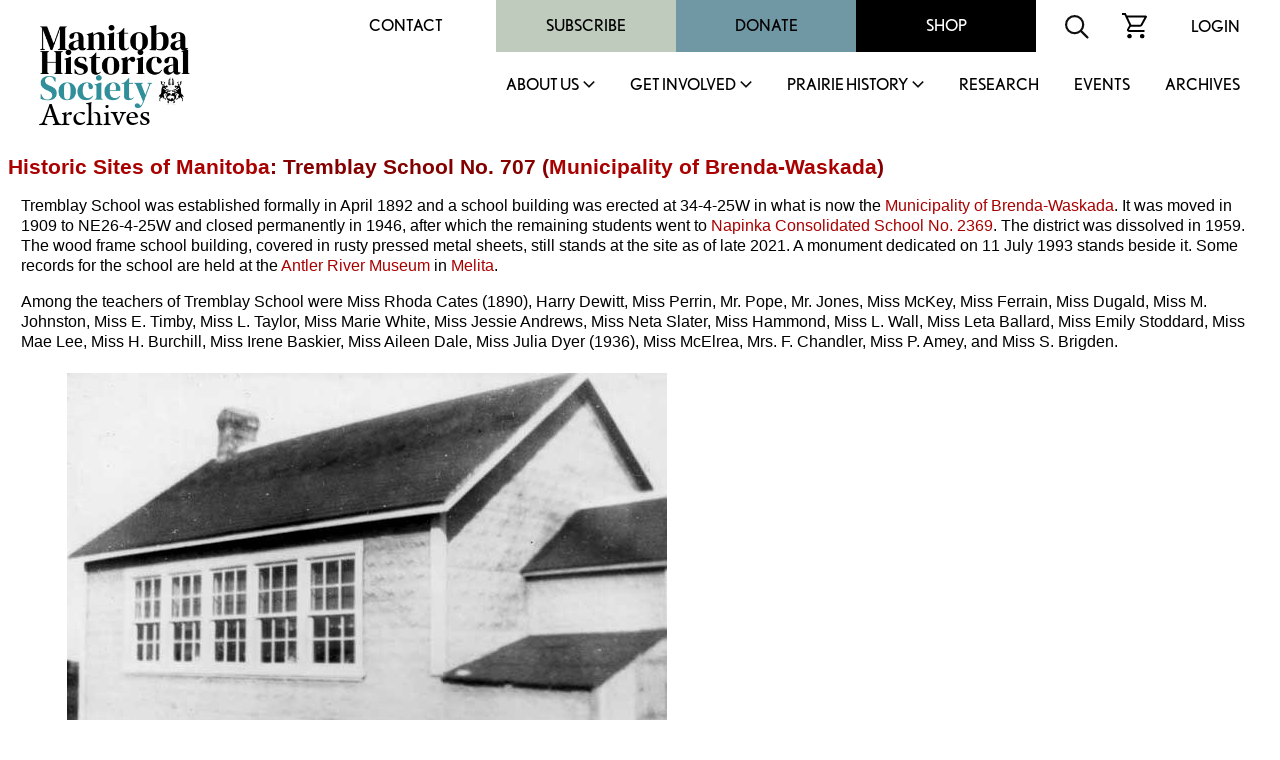

--- FILE ---
content_type: text/html
request_url: http://www.mhs.mb.ca/docs/sites/tremblayschool.shtml
body_size: 25830
content:
<html>
<head>
<meta http-equiv="content-type" content="text/html;charset=iso-8859-1">
<meta name="author" content="Gordon Goldsborough">
<meta name="copyright" content="Manitoba Historical Society">
<title>Historic Sites of Manitoba: Tremblay School No. 707 (Municipality of Brenda-Waskada)</title>
<link rel="stylesheet" href="/includes/styles.css">
<link rel="shortcut icon" href="/images/mhs_logo.ico">
<script src="https://ajax.googleapis.com/ajax/libs/jquery/2.2.4/jquery.min.js"></script>
<script>
<!--
function OpenWindow(URL,name,features)
{ window.open(URL,name,features); }
-->
</script>
<script>
  (function() {
    var po = document.createElement('script'); po.type = 'text/javascript'; po.async = true;
    po.src = 'https://apis.google.com/js/plusone.js';
    var s = document.getElementsByTagName('script')[0]; s.parentNode.insertBefore(po, s);
  })();
</script>
<script>
  jQuery(document).ready(function(){
    jQuery('.menu-close').click(function(){
      jQuery(this).parents().closest('.sub-menu').addClass("closed");
      
      setTimeout(function(){
        jQuery('.sub-menu').removeClass("closed");
      },500);
      
      jQuery('.sub-menu').removeClass("visible");
    });
    
    jQuery('.parent-link').click(function(e){
      jQuery('.sub-menu').removeClass("visible");
      
      e.preventDefault();
      jQuery(this).siblings('.sub-menu').addClass("visible");
      
      jQuery('.sub-menu .wrapper').hide().slideDown(600);
    });
    
    
    
    // main menu toggle
    jQuery('#bar_menu').click(function() {
      jQuery(this).toggleClass("is-active");
      
      jQuery('.header-nav').slideToggle(250);
      
    });
    
    jQuery('a.menu-trigger').click(function(){
      jQuery(this).toggleClass("active");
      
      jQuery(this).siblings(".sub-menu").slideToggle(250);
    });
    
  });  
</script>
<script src="//maps.googleapis.com/maps/api/js?key=AIzaSyAuxCaz6nne16Uhms-hTcRFqzZLp5M0iaU" type="text/javascript"></script>
<script type="text/javascript">
function initialize()
{ var latlng = new google.maps.LatLng(49.34011, -100.73737);
  var map = new google.maps.Map(document.getElementById("map_canvas"), {zoom:11, center:latlng, mapTypeId:google.maps.MapTypeId.ROADMAP});
  var marker = new google.maps.Marker({map:map, position:latlng, shadow:"icon_shadow.png", icon:"icon_building.png", title:"Tremblay School No. 707"});
}
</script>
</head>
<link rel="shortcut icon" href="/images/mhs_logo.png">
<link rel="stylesheet" href="https://use.typekit.net/unb6vcs.css">
<meta name="viewport" content="width=device-width, initial-scale=1">



<!-- Google UA -->
<script src="https://www.google-analytics.com/urchin.js" type="text/javascript"></script>
<script type="text/javascript">
_uacct = "UA-3317621-1";
urchinTracker();
</script>

<!-- Google GA4 tag (gtag.js) -->
<script async src="https://www.googletagmanager.com/gtag/js?id=G-X0001SBJR7"></script>
<script>
  window.dataLayer = window.dataLayer || [];
  function gtag(){dataLayer.push(arguments);}
  gtag('js', new Date());
  gtag('config', 'G-X0001SBJR7');
</script>

<body bgcolor="white" leftmargin=0 topmargin=0 marginwidth=0 marginheight=0 onLoad="initialize()" id="top">
<! body bgcolor="orange" leftmargin=0 topmargin=0 marginwidth=0 marginheight=0 onLoad="initialize()" id="top">

<header id="masthead" class="site-header alignfull">
  <div class="wrapper">
    <div class="site-branding">
      <a href="https://mhs.mb.ca/docs">
        <img src="/images/MHS_Logo.png" alt="Manitoba Historical Society" />
        <span class="has-black-color">Archives</span>
      </a>
    </div><!-- .site-branding -->
    <button class="c-hamburger c-hamburger--htx mobile" id="bar_menu">
      <span>toggle menu</span>
    </button>
    <div class="header-nav">
      <div class="top-menu desktop">
        <div id="secondary-navigation">
          <div class="menu-secondary-menu-container">
            <ul id="secondary-menu" class="menu">
              <li id="menu-item-65" class="menu-item menu-item-type-post_type menu-item-object-page menu-item-65"><a href="https://mhs.ca/contact/">Contact</a></li>
              <li id="menu-item-5702" class="menu-item menu-item-type-taxonomy menu-item-object-product_cat menu-item-5702"><a href="https://mhs.ca/product-category/membership/">Subscribe</a></li>
              <li id="menu-item-66" class="menu-item menu-item-type-post_type menu-item-object-page menu-item-66"><a href="https://mhs.ca/get-involved/donate/">Donate</a></li>
              <li id="menu-item-67" class="menu-item menu-item-type-post_type menu-item-object-page menu-item-67"><a href="https://mhs.ca/shop/">Shop</a></li>
            </ul>
          </div>
          <div class="menu-icon">
            <form name=search action="https://www.mhs.mb.ca/searchresults.shtml" id="searchform">
              <input type="hidden" name="cx" value="010615179535509863828:7zow4hyr79w" />
              <input type="hidden" name="cof" value="FORID:11" />
              
              <input type="text" name="q" size="32" id="s" tabindex="1" placeholder="Search MHS Archives" />
              <input id="searchsubmit" type="image" src="/images/icon-search.svg" name="sa" alt="Search" class="button" />
            </form>
          </div>
          <div class="menu-icon">
            <a href="https://mhs.ca/cart"><img src="/images/icon-cart.svg" alt="shopping cart icon" /></a>
          </div>
          <div class="menu-icon">
              <a href="https://mhs.ca/login">Login</a>
          </div>
        </div>
      </div>
      <nav id="site-navigation" class="main-navigation">
        
        <ul id="primary-menu" class="menu nav-menu" aria-expanded="false">
        <li class="menu-item parent-item">
          <a href="https://mhs.ca/about-us/" class="parent-link">About Us</a>
                            <a href="javascript:void(0)" class="mobile menu-trigger"></a>
            <div class="sub-menu">
              <div class="background"></div>
              <div class="menu-title-background"></div>
              <div class="wrapper">
                <div class="menu-title">About Us</div>
                <ul>
                    <li class="menu-item">
                      <a href="https://mhs.ca/about-us/">About Us</a>
                    </li>
                    <li class="menu-item">
                      <a href="https://mhs.ca/about-us/governance/">Governance</a>
                    </li>
                    <li class="menu-item">
                      <a href="https://mhs.ca/about-us/annual-reports/">Annual Reports</a>
                    </li>
                    <li class="menu-item">
                      <a href="https://mhs.ca/about-us/annual-general-meeting/">Annual General Meeting</a>
                    </li>
                    <li class="menu-item">
                      <a href="https://mhs.ca/about-us/our-blog/">Our Blog</a>
                    </li>
                    <li class="menu-item">
                      <a href="https://mhs.ca/about-us/newsletter/">Newsletter</a>
                    </li>
                    <li class="menu-item">
                      <a href="https://mhs.ca/awards/">Awards</a>
                    </li>
                </ul>
                <a href="javascript:void(0);" class="menu-close">X</a>
              </div>
            </div>
        </li>
        <li class="menu-item parent-item">
          <a href="https://mhs.ca/get-involved/" class="parent-link">Get Involved</a>
                            <a href="javascript:void(0)" class="mobile menu-trigger"></a>
            <div class="sub-menu">
              <div class="background"></div>
              <div class="menu-title-background"></div>
              <div class="wrapper">
                <div class="menu-title">Get Involved</div>
                <ul>
                  <li class="menu-item">
                      <a href="https://mhs.ca/get-involved/">Get Involved</a>
                  </li>
                  <li class="menu-item">
                      <a href="https://mhs.ca/get-involved/donate/">Donate</a>
                  </li>
                  <li class="menu-item">
                      <a href="https://mhs.ca/get-involved/become-a-member/">Become A Member</a>
                  </li>
                  <li class="menu-item">
                      <a href="https://mhs.ca/get-involved/research/">Research &amp; Volunteer</a>
                  </li>
                  <li class="menu-item">
                      <a href="https://mhs.ca/get-involved/advocating-for-heritage/">Advocating for Heritage</a>
                  </li>
                </ul>
                <a href="javascript:void(0);" class="menu-close">X</a>
              </div>
            </div>
        </li>
        <li class="menu-item parent-item">
          <a href="https://mhs.ca/prairie-history/" class="parent-link">Prairie History</a>
                            <a href="javascript:void(0)" class="mobile menu-trigger"></a>
            <div class="sub-menu">
              <div class="background"></div>
              <div class="menu-title-background"></div>
              <div class="wrapper">
                <div class="menu-title">Prairie History</div>
                <ul>
                  <li class="menu-item">
                      <a href="https://mhs.ca/prairie-history">Prairie History</a>
                  </li>
                  <li class="menu-item">
                      <a href="https://mhs.ca/prairie-history/past-issues/">Past Issues</a>
                  </li>
                  <li class="menu-item">
                      <a href="https://mhs.ca/prairie-history/contributor-guidelines/">Contributor Guidelines</a>
                  </li>
                  <li class="menu-item">
                      <a href="https://mhs.ca/prairie-history/editorial-team/">Editorial Team</a>
                  </li>
                  <li class="menu-item">
                      <a href="https://mhs.ca/prairie-history/letters-to-the-editor/">Letters to the Editor</a>
                  </li>
                  <li class="menu-item">
                      <a href="https://mhs.ca/research-archives/manitoba-history/">Manitoba History</a>
                  </li>
                </ul>
                <a href="javascript:void(0);" class="menu-close">X</a>
              </div>
            </div>
        </li>
        <li class="menu-item">
              <a href="https://mhs.ca/research/">Research</a>
                            </li><li class="menu-item">
        <li class="menu-item">
              <a href="https://mhs.ca/events/">Events</a>
                            </li><li class="menu-item">
              <a href="https://www.mhs.mb.ca/docs/">Archives</a>
                            </li>					</ul>
          <div class="top-menu mobile">
                      <div class="secondary-navigation">
                        <div class="menu-secondary-menu-container"><ul id="menu-secondary-menu" class="menu"><li class="menu-item menu-item-type-post_type menu-item-object-page menu-item-65"><a href="https://www.mhs.ca/contact/">Contact</a></li>
          <li class="menu-item menu-item-type-taxonomy menu-item-object-product_cat menu-item-5702"><a href="https://www.mhs.ca/product-category/membership/">Subscribe</a></li>
          <li class="menu-item menu-item-type-post_type menu-item-object-page menu-item-66"><a href="https://www.mhs.ca/get-involved/donate/">Donate</a></li>
          <li class="menu-item menu-item-type-post_type menu-item-object-page menu-item-67"><a href="https://www.mhs.ca/shop/">Shop</a></li>
          </ul></div>							<div class="menu-icon">
                          <form name=search action="https://www.mhs.mb.ca/searchresults.shtml" id="searchform">
                            <input type="hidden" name="cx" value="010615179535509863828:7zow4hyr79w" />
                            <input type="hidden" name="cof" value="FORID:11" />
                            
                            <input type="text" name="q" size="32" id="s" tabindex="1" />
                            <input id="searchsubmit" type="image" src="/images/icon-search.svg" name="sa" alt="Search" class="button" />
                          </form>
                        </div>
                        <div class="menu-icon">
                          <a href="/cart"><img src="https://www.mhs.ca/wp-content/themes/mhs/img/icon-cart.svg" alt="shopping cart icon"></a>
                        </div>
                        <div class="menu-icon">
                          <a href="/login">Login</a>    
                        </div>
                      </div>
                    </div>
      </nav><!-- #site-navigation -->
      <div class="clear"></div>
    </div>
  </div>
</header><!-- #masthead -->
<div class="content-container">

<h1><a href="index.shtml">Historic Sites of Manitoba</a>: Tremblay School No. 707 (<a href="/docs/municipalities/brendawaskada.shtml">Municipality of Brenda-Waskada</a>)</h1>
<p>Tremblay School was established formally in April 1892 and a school building was erected at 34-4-25W in what is now the <a href="/docs/municipalities/brendawaskada.shtml">Municipality of Brenda-Waskada</a><a href="../municipalities/brenda.shtml"></a>. It was moved in 1909 to NE26-4-25W and closed permanently in 1946, after which the remaining students went to <a href="napinkaschool.shtml">Napinka Consolidated School No. 2369</a>. The district was dissolved in 1959. The wood frame school building, covered in rusty pressed metal sheets, still stands at the site as of late 2021. A monument dedicated on 11 July 1993 stands beside it. Some records for the school are held at the <a href="antlerrivermuseum.shtml">Antler River Museum</a> in <a href="/docs/municipalities/melita.shtml">Melita</a>.</p>
<p>Among the teachers of Tremblay School were Miss Rhoda Cates  (1890), Harry Dewitt, Miss Perrin, Mr. Pope, Mr. Jones, Miss McKey, Miss  Ferrain, Miss Dugald, Miss M. Johnston, Miss E. Timby, Miss L. Taylor, Miss  Marie White, Miss Jessie Andrews, Miss Neta Slater, Miss Hammond, Miss L. Wall,  Miss Leta Ballard, Miss Emily Stoddard, Miss Mae Lee, Miss H. Burchill, Miss  Irene Baskier, Miss Aileen Dale, Miss Julia Dyer (1936), Miss McElrea, Mrs. F.  Chandler, Miss P. Amey, and Miss S. Brigden.</p>
<blockquote>
<table width="650" border="0" cellpadding="5" cellspacing="0">
<tr align="center">
<td><p><img src="images/tremblayschool1.jpg" alt="Tremblay School" width="600" height="450" title="Tremblay School" border="0"></p>
<p><strong>Tremblay School</strong> (no date) by <a href="../people/hunter_g.shtml">George Hunter</a><br>
<em>Source:</em> <a href="../../info/links/am.shtml" target="_blank">Archives of Manitoba</a>, School Inspectors Photographs,<br>GR8461, A0233, C131-1, page 112.</p>
<p><img src="images/tremblayschool4.jpg" alt="Tremblay School" width="600" height="373" title="Tremblay School" border="0"></p>
<p><strong>Tremblay School </strong> (circa 1902)<br>
<em>Source: The Rise and Fall of a Prairie Town, A History of Lauder </em>by <a href="/docs/people/phillips_gg.shtml">Gordon G. Phillips</a>.</p>
<p><img src="images/tremblayschool2.jpg" alt="The former Tremblay School building and commemorative monument" width="600" height="450" title="The former Tremblay School building and commemorative monument" border="0"></p>
<p><strong>The former Tremblay School building and commemorative monument</strong> (October 2011)<br><em>Source:</em> <a href="../people/goldsborough_lg.shtml">Gordon Goldsborough</a></p>
<p><img src="images/tremblayschool5.jpg" alt="The former Tremblay School buildingmonument" width="600" height="400" title="The former Tremblay School building" border="0"></p>
<p><strong>The former Tremblay School building</strong> (September 2021)<br>
<em>Source:</em> <a href="../people/kuzina_r.shtml">Rose Kuzina</a></p>
<p><img src="images/tremblayschool3.jpg" alt="Interior of the former Tremblay School building" width="600" height="450" title="Interior of the former Tremblay School building" border="0"></p>
<p><strong>Interior of the former Tremblay School  building</strong> (October 2011)<br><em>Source:</em> <a href="../people/goldsborough_lg.shtml">Gordon Goldsborough</a></p>
<p><img src="images/tremblayschool6.jpg" alt="Interior of the former Tremblay School building" width="600" height="400" title="Interior of the former Tremblay School building" border="0"></p>
<p><strong>Interior of the former Tremblay School  building</strong> (September 2021)<br>
<em>Source:</em> <a href="../people/kuzina_r.shtml">Rose Kuzina</a></p>
<p><div id="map_canvas" style="width: 600px; height: 450px"></div></p>
<p>Site Coordinates (lat/long): <a href="https://maps.google.com?q=N49.34011, W100.73737" target="_blank">N49.34011, W100.73737</a><br>denoted by symbol on the map above</p>
</td>
</tr>
</table>
</blockquote>
<h2 id="sources">Sources:</h2>
<p><em>One Hundred Years in the History of the Rural Schools of Manitoba: Their Formation, Reorganization and Dissolution (1871-1971)</em> by <a href="../people/perfect_mb.shtml">Mary B. Perfect</a>, MEd thesis, University of Manitoba, April 1978.</p>

<p><em>A Century of Living: Hartney, 1882-1982</em> by Hartney and  District Historical Committee, 1982. [Manitoba Legislative Library, F5649.H37  Cen]</p>
<p><em>Bridging Brenda: The History of Brenda Municipality and Area, Volume 1</em> by Brenda History  Committee, 1990, page 127.</p>
<p><em><a href="butterfieldreport1994.shtml">A Study of Public School Buildings in Manitoba</a></em> by <a href="../people/butterfield_d.shtml">David Butterfield</a>, Historic Resources Branch, <a href="../people/manitoba_cultureheritagetourism.shtml">Manitoba Department of Culture, Heritage and Tourism</a>, 1994, 230 pages.</p>

<p>We thank <a href="/docs/people/kuzina_r.shtml">Rose Kuzina</a> for providing additional information used here.</p>
<p>This page was  prepared by <a href="../people/goldsborough_lg.shtml">Gordon Goldsborough</a>.</p>

<p><em>Page revised: 29 October 2022</em></p>
<blockquote>
<table width="90%" border=0 cellpadding="5" cellspacing="0">
<tr><td>
<table width=100%><tr><td width=33% align="right" valign="middle"><a href="https://www.apple.com/ca/app-store/" target="_blank"><img src="../../images/AppleAppStore.png" alt="Download the iOS version of MHS InSite" width="200" height="60" title="Download the iOS version of MHS InSite"/></a></td><td width=33% align="center" valign="top"><a href="insite.shtml"><img src="../../images/InSite2.png" alt="MHS InSite: Historic Sites in your pocket" width="300" height="140" title="MHS InSite: Historic Sites in your pocket"/></a></td><td width=33% valign="middle"><a href="https://play.google.com/store/apps/details?id=com.TichonTechnologies.manitobahistoricalsocietyapp" target="_blank"><img src="../../images/GooglePlay.png" alt="Download the Android version of MHS InSite" width="200" height="60" title="Download the Android version of MHS InSite"/></a></td></tr></table>
</td></tr>
<tr><td>
<table width="100%" border=0 cellpadding="15" cellspacing="0" bgcolor="#cbc2cc">
<tr>
<td valign="top"><a href="index.shtml"><img src="/docs/sites/icon.gif" width="100" height="200" border="0" /></a></td>
<td valign="top"><h1>Historic Sites of Manitoba</h1>
<p>This is a collection of   historic sites in Manitoba compiled by the <a href="/docs/organization/manitobahistoricalsociety.shtml">Manitoba Historical Society</a>. The information is offered for historical interest only.</p>
<p id="search"><a href="/docs/sites/search.shtml">SEARCH the collection</a></p>
<p>Browse lists of:<br />
<a href="/docs/sites/index_museums.shtml">Museums/Archives</a> | <a href="/docs/sites/index_buildings.shtml">Buildings</a> | <a href="/docs/sites/index_monuments.shtml">Monuments</a> | <a href="/docs/sites/index_cemeteries.shtml">Cemeteries</a> | <a href="/docs/sites/index_locations.shtml">Locations</a> | <a href="/docs/sites/index_other.shtml">Other</a></p>
<p>Inclusion in this collection does not confer special status or protection. Official heritage designation may only come from municipal, provincial, or federal governments. Some sites are on private property and permission to visit must be secured from the owner.</p>
<p>Site information is provided by the Manitoba Historical Society as a free public service only for non-commercial purposes.</p></td>
</tr>
<tr>
<td colspan="2" valign="top"><table width="100%" align="center" cellpadding="0" cellspacing="0">
<tr>
<td colspan="2" valign="top"><hr></td>
</tr>
<tr><td valign="middle">
<p align="center">Send corrections and additions to this page<br>
to the MHS Webmaster at <a href="&#109;&#97;&#105;&#108;&#116;&#111;&#58;&#119;&#101;&#98;&#109;&#97;&#115;&#116;&#101;&#114;&#64;&#109;&#104;&#115;&#46;&#109;&#98;&#46;&#99;&#97;">&#119;&#101;&#98;&#109;&#97;&#115;&#116;&#101;&#114;&#64;&#109;&#104;&#115;&#46;&#109;&#98;&#46;&#99;&#97;</a>.</p>
<p align="center"><a href="/docs/sites/tips.shtml">Search Tips</a> | <a href="/docs/sites/submit.shtml">Suggest an Historic Site</a> | <a href="/docs/sites/questions.shtml">FAQ</a></p></td>
<td align="center" valign="middle" bgcolor="white"><p><font size="+1"><strong>Help us keep history alive!</strong></font>
<form action="https://www.paypal.com/cgi-bin/webscr" method="post" target="_top">
<input type="hidden" name="cmd" value="_s-xclick">
<input type="hidden" name="hosted_button_id" value="R4YKHDSBTJCNS">
<input type="image" src="https://www.paypalobjects.com/en_US/i/btn/btn_donateCC_LG.gif" border="0" name="submit" alt="PayPal - The safer, easier way to pay online!">
<img alt="" border="0" src="https://www.paypalobjects.com/en_US/i/scr/pixel.gif" width="1" height="1">
</form>

</td>
</tr></table>
</td>
</tr>
</table>
</td></tr></table>
</blockquote>

</td>
</tr>
<tr>
<td valign="top" colspan=3>
</div>
<footer id="colophon" class="site-footer" role="contentinfo">
		<div class="upper-footer has-black-background-color alignfull">
			<div class="wrapper">
				<div class="reconcilation-statement">
					<h2>RECONCILIATION STATEMENT</h2>
					<div class="statement">
						<p>The Manitoba Historical Society recognizes the role that we, as an organization, can play in supporting the calls to action made by the National Commission for Truth and Reconciliation. We also understand that before real change can happen, the truth must be revealed, and only then can we make the path clear for reconciliation. Our organization is committed to help educate, support, preserve, and promote Indigenous, First Nations, M&eacute;tis, and Inuit histories, traditions, languages, and culture through our publications and online resources. We can help to address the systemic racism, discrimination, and marginalization that has been experienced by Indigenous communities in Canada.</p>
<p>The Manitoba Historical Society office is located on original lands of Anishinaabeg, Cree, Oji-Cree, Dakota, and Dene peoples, and on the National Homeland of the Red River M&eacute;tis. We respect the Treaties that were made on these territories, we acknowledge the harms and mistakes of the past, and we dedicate ourselves to move forward in partnership with Indigenous communities in a spirit of reconciliation and collaboration.</p>
					</div>
				</div>
				<div class="footer-menu has-white-color">
					<div class="menu-footer-menu-container"><ul id="footer-menu" class="menu"><li id="menu-item-112" class="menu-item menu-item-type-post_type menu-item-object-page menu-item-112"><a href="https://mhs.ca/terms-conditions/">Terms &amp; Conditions</a></li>
<li id="menu-item-111" class="menu-item menu-item-type-post_type menu-item-object-page menu-item-111"><a href="https://mhs.ca/about-us/faqs/">FAQS</a></li>
<li id="menu-item-113" class="menu-item menu-item-type-post_type menu-item-object-page menu-item-113"><a href="https://mhs.ca/get-involved/donate/">Donate</a></li>
<li id="menu-item-5701" class="menu-item menu-item-type-taxonomy menu-item-object-product_cat menu-item-5701"><a href="https://mhs.ca/product-category/membership/">Join / Subscribe</a></li>
</ul></div>				</div>
				<div class="follow-us">
					<h2>FOLLOW US</h2>
					<div class="social-links has-white-color">
						<a class="link" target="_blank" href="https://x.com/manitobahistory"><img src="/images/x.png" alt="X" title="X"></a>
						<a class="link" target="_blank" href="https://www.youtube.com/c/ManitobaHistoricalSociety/videos"><img src="/images/youtube.svg" alt="YouTube" title="YouTube"></a>
						<a class="link" target="_blank" href="https://www.instagram.com/manitobahistory/"><img src="/images/instagram.svg" alt="Instagram" title="Instagram"></a>
						<a class="link" target="_blank" href="https://www.facebook.com/groups/manitobahistory"><img src="/images/facebook-f.svg" alt="Facebook" title="Facebook"></a>
						<a class="link" target="_blank" href="https://www.tiktok.com/@manitobahistory"><img src="/images/tiktok.svg" alt="TikTok" title="TikTok"></a>
					</div>
											
					<div class="registration">BN: 122814601RR0001</div>
				</div>
			</div>
		</div>
		<div class="alignfull">
			<div class="site-info has-black-color">
				Copyright &copy; 2026 Manitoba Historical Society &middot; <a href="https://mhs.ca/privacy-policy">PRIVACY POLICY</a> &middot; <a href="https://mhs.ca/terms-conditions">TERMS</a> 
			</div><!-- .site-info -->
		</div>
	</footer>
</table>
</body>

</html>
